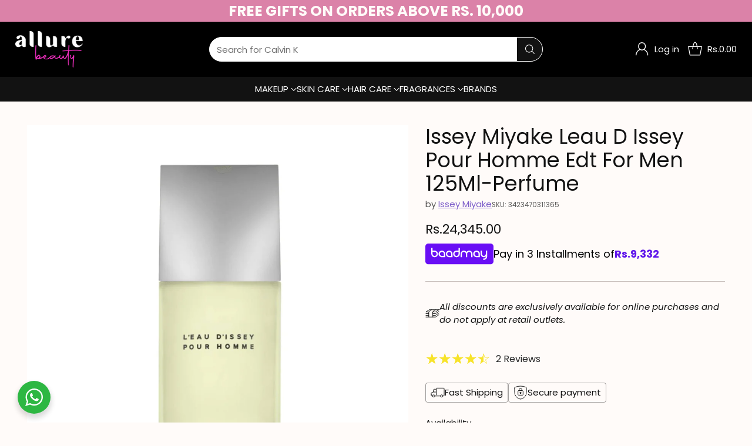

--- FILE ---
content_type: text/javascript
request_url: https://cdn.shopify.com/extensions/2ce89a63-3180-4274-ab4b-ac2178b44ac4/webvitality-core-web-vitals-10/assets/webvitality.js
body_size: 1767
content:
!function(){var e,n,t,i,r,a,o,c,u,s,d,f,l=-1,p=function(e){addEventListener("pageshow",function(n){n.persisted&&(l=n.timeStamp,e(n))},!0)},v=function(){return window.performance&&performance.getEntriesByType&&performance.getEntriesByType("navigation")[0]},m=function(){var e=v();return e&&e.activationStart||0},h=function(e,n){var t=v(),i="navigate";return l>=0?i="back-forward-cache":t&&(document.prerendering||m()>0?i="prerender":document.wasDiscarded?i="restore":t.type&&(i=t.type.replace(/_/g,"-"))),{name:e,value:void 0===n?-1:n,rating:"good",delta:0,entries:[],id:"v3-".concat(Date.now(),"-").concat(Math.floor(8999999999999*Math.random())+1e12),navigationType:i}},g=function(e,n,t){try{if(PerformanceObserver.supportedEntryTypes.includes(e)){var i=new PerformanceObserver(function(e){Promise.resolve().then(function(){n(e.getEntries())})});return i.observe(Object.assign({type:e,buffered:!0},t||{})),i}}catch(e){}},y=function(e,n,t,i){var r,a;return function(o){var c;n.value>=0&&(o||i)&&((a=n.value-(r||0))||void 0===r)&&(r=n.value,n.delta=a,n.rating=(c=n.value)>t[1]?"poor":c>t[0]?"needs-improvement":"good",e(n))}},T=function(e){requestAnimationFrame(function(){return requestAnimationFrame(function(){return e()})})},E=function(e){var n=function(n){"pagehide"!==n.type&&"hidden"!==document.visibilityState||e(n)};addEventListener("visibilitychange",n,!0),addEventListener("pagehide",n,!0)},w=function(e){var n=!1;return function(t){n||(e(t),n=!0)}},S=-1,b=function(){return"hidden"!==document.visibilityState||document.prerendering?1/0:0},L=function(e){"hidden"===document.visibilityState&&S>-1&&(S="visibilitychange"===e.type?e.timeStamp:0,A())},C=function(){addEventListener("visibilitychange",L,!0),addEventListener("prerenderingchange",L,!0)},A=function(){removeEventListener("visibilitychange",L,!0),removeEventListener("prerenderingchange",L,!0)},I=function(){return S<0&&(S=b(),C(),p(function(){setTimeout(function(){S=b(),C()},0)})),{get firstHiddenTime(){return S}}},P=function(e){document.prerendering?addEventListener("prerenderingchange",function(){return e()},!0):e()},M=[1800,3e3],k=function(e,n){n=n||{},P(function(){var t,i=I(),r=h("FCP"),a=g("paint",function(e){e.forEach(function(e){"first-contentful-paint"===e.name&&(a.disconnect(),e.startTime<i.firstHiddenTime&&(r.value=Math.max(e.startTime-m(),0),r.entries.push(e),t(!0)))})});a&&(t=y(e,r,M,n.reportAllChanges),p(function(i){t=y(e,r=h("FCP"),M,n.reportAllChanges),T(function(){r.value=performance.now()-i.timeStamp,t(!0)})}))})},F=[.1,.25],D={passive:!0,capture:!0},x=new Date,B=function(e,n){c||(c=n,u=e,s=new Date,H(removeEventListener),O())},O=function(){if(u>=0&&u<s-x){var e={entryType:"first-input",name:c.type,target:c.target,cancelable:c.cancelable,startTime:c.timeStamp,processingStart:c.timeStamp+u};d.forEach(function(n){n(e)}),d=[]}},R=function(e){if(e.cancelable){var n,t,i,r=(e.timeStamp>1e12?new Date:performance.now())-e.timeStamp;"pointerdown"==e.type?(n=function(){B(r,e),i()},t=function(){i()},i=function(){removeEventListener("pointerup",n,D),removeEventListener("pointercancel",t,D)},addEventListener("pointerup",n,D),addEventListener("pointercancel",t,D)):B(r,e)}},H=function(e){["mousedown","keydown","touchstart","pointerdown"].forEach(function(n){return e(n,R,D)})},N=[100,300],q=0,z=1/0,$=0,j=function(e){e.forEach(function(e){e.interactionId&&(z=Math.min(z,e.interactionId),q=($=Math.max($,e.interactionId))?($-z)/7+1:0)})},J=function(){return f?q:performance.interactionCount||0},_=function(){"interactionCount"in performance||f||(f=g("event",j,{type:"event",buffered:!0,durationThreshold:0}))},G=[200,500],K=0,Q=function(){return J()-K},U=[],V={},W=function(e){var n=U[U.length-1],t=V[e.interactionId];if(t||U.length<10||e.duration>n.latency){if(t)t.entries.push(e),t.latency=Math.max(t.latency,e.duration);else{var i={id:e.interactionId,latency:e.duration,entries:[e]};V[i.id]=i,U.push(i)}U.sort(function(e,n){return n.latency-e.latency}),U.splice(10).forEach(function(e){delete V[e.id]})}},X=[2500,4e3],Y={},Z=[800,1800];let ee="/apps/webvitality/api/report",en=new Set;function et({id:e,name:n,delta:t}){en.add({id:e,name:n,delta:Math.round("CLS"===n?1e3*t:t)})}function ei(){if(en.size>0){let e=JSON.stringify({metrics:[...en],url:window.location.href,screenSize:`${window.screen.width}x${window.screen.height}`});navigator.sendBeacon&&navigator.sendBeacon(ee,e)||fetch(ee,{body:e,method:"POST",keepalive:!0}),en.clear()}}e=e||{},k(w(function(){var n,t=h("CLS",0),i=0,r=[],a=function(e){e.forEach(function(e){if(!e.hadRecentInput){var n=r[0],t=r[r.length-1];i&&e.startTime-t.startTime<1e3&&e.startTime-n.startTime<5e3?(i+=e.value,r.push(e)):(i=e.value,r=[e])}}),i>t.value&&(t.value=i,t.entries=r,n())},o=g("layout-shift",a);o&&(n=y(et,t,F,e.reportAllChanges),E(function(){a(o.takeRecords()),n(!0)}),p(function(){i=0,n=y(et,t=h("CLS",0),F,e.reportAllChanges),T(function(){return n()})}),setTimeout(n,0))})),n=n||{},P(function(){var e,t=I(),i=h("FID"),r=function(n){n.startTime<t.firstHiddenTime&&(i.value=n.processingStart-n.startTime,i.entries.push(n),e(!0))},a=function(e){e.forEach(r)},o=g("first-input",a);e=y(et,i,N,n.reportAllChanges),o&&E(w(function(){a(o.takeRecords()),o.disconnect()})),o&&p(function(){e=y(et,i=h("FID"),N,n.reportAllChanges),d=[],u=-1,c=null,H(addEventListener),d.push(r),O()})}),t=t||{},P(function(){var e,n=I(),i=h("LCP"),r=function(t){var r=t[t.length-1];r&&r.startTime<n.firstHiddenTime&&(i.value=Math.max(r.startTime-m(),0),i.entries=[r],e())},a=g("largest-contentful-paint",r);if(a){e=y(et,i,X,t.reportAllChanges);var o=w(function(){Y[i.id]||(r(a.takeRecords()),a.disconnect(),Y[i.id]=!0,e(!0))});["keydown","click"].forEach(function(e){addEventListener(e,function(){return setTimeout(o,0)},!0)}),E(o),p(function(n){e=y(et,i=h("LCP"),X,t.reportAllChanges),T(function(){i.value=performance.now()-n.timeStamp,Y[i.id]=!0,e(!0)})})}}),i=i||{},P(function(){_();var e,n,t=h("INP"),r=function(e){e.forEach(function(e){e.interactionId&&W(e),"first-input"!==e.entryType||U.some(function(n){return n.entries.some(function(n){return e.duration===n.duration&&e.startTime===n.startTime})})||W(e)});var i,r=(i=Math.min(U.length-1,Math.floor(Q()/50)),U[i]);r&&r.latency!==t.value&&(t.value=r.latency,t.entries=r.entries,n())},a=g("event",r,{durationThreshold:null!==(e=i.durationThreshold)&&void 0!==e?e:40});n=y(et,t,G,i.reportAllChanges),a&&("PerformanceEventTiming"in window&&"interactionId"in PerformanceEventTiming.prototype&&a.observe({type:"first-input",buffered:!0}),E(function(){r(a.takeRecords()),t.value<0&&Q()>0&&(t.value=0,t.entries=[]),n(!0)}),p(function(){U=[],K=J(),n=y(et,t=h("INP"),G,i.reportAllChanges)}))}),k(et),r=r||{},o=y(et,a=h("TTFB"),Z,r.reportAllChanges),function e(n){document.prerendering?P(function(){return e(n)}):"complete"!==document.readyState?addEventListener("load",function(){return e(n)},!0):setTimeout(n,0)}(function(){var e=v();if(e){var n=e.responseStart;if(n<=0||n>performance.now())return;a.value=Math.max(n-m(),0),a.entries=[e],o(!0),p(function(){(o=y(et,a=h("TTFB",0),Z,r.reportAllChanges))(!0)})}}),addEventListener("visibilitychange",()=>{"hidden"===document.visibilityState&&ei()}),addEventListener("pagehide",ei)}();

--- FILE ---
content_type: application/javascript
request_url: https://ignite-gk.com/giftkarte/validate-script?shop=allurebeautypk.myshopify.com
body_size: 7037
content:
(function () {
    function runScript() {
        var targetDiv = document.querySelector(".quick-cart .quick-cart__wrapper .quick-cart__footer");
        var appendDiv = document.querySelector("#custom-gc-container");

    	if (!targetDiv || appendDiv) {
            return false;
        }

        var eGiftCard = '';

        var html = `
        <div id="custom-gc-container">
            <div><label for="egift_card"><img src="https://giftkarte.com/website/assets/img/giftkarte-logo.webp" alt="giftkarte-logo"></label></div>
            <input type="text" placeholder="GK-12345678ABCD-1234" name="discount" id="egift_card" class="mu-flex mu-rounded mu-border mu-p-1 mu-flex mu-items-center mu-flex-1" />
            <div><sup>Format: GK-Gift Card Number-Security Code</sup></div>
            <div id="loading_spinner" style="display: none;">Loading...</div>
            <div id="message_container"></div>
        </div>
    `;

        targetDiv.insertAdjacentHTML('afterbegin', html);

        document.getElementById('egift_card').addEventListener('keypress', function (event) {
            document.querySelector('#custom-gc-container #message_container').textContent = '';
            // Check if the pressed key is the "Enter" key (key code 13)
            if (event.keyCode === 13 || event.which === 13) {
                event.preventDefault(); // Prevent the default behavior of the "Enter" key
            }
        });

        var loadingSpinner = document.getElementById('loading_spinner');
        var messageContainer = document.getElementById('message_container');
        var discountInput = document.getElementById('egift_card');

        discountInput.addEventListener("input", function () {
            document.querySelector('#custom-gc-container #message_container').textContent = '';

            eGiftCard = discountInput.value;
            var validFormat = /^GK-[A-Za-z0-9]{12}-[A-Za-z0-9]{4}$/;

            if (eGiftCard.length === 20 && validFormat.test(eGiftCard)) {
                loadingSpinner.style.display = 'block'; // Display the loading spinner
                addDiscount();
            }
        });

        function addDiscount() {
            var actionUrl = 'https://giftkarte.com/vendor/api/shopify/validate';
            var accessKey = 'f219aea2a8121fe91acca03b6bf39147';

            var subtotalElement = document.querySelector('.quick-cart .quick-cart__wrapper .quick-cart__footer .ff-product-price');
            var subtotalText = subtotalElement.innerText || subtotalElement.textContent;
            var cartAmount = parseFloat(subtotalText.replace(/Rs\.|,/g, "")).toFixed(2);

            fetch(actionUrl, {
                method: 'POST',
                headers: {
                    'Content-Type': 'application/x-www-form-urlencoded'
                },
                body: new URLSearchParams({
                    access_key: accessKey,
                    cart_amount: cartAmount,
                    e_giftcard: eGiftCard
                })
            })
                .then(response => response.text())
                .then(responseText => {
                    console.log(responseText);
                    const data = JSON.parse(responseText);

                    if (data.status) {
                        applyDiscount();
                        document.querySelector('#custom-gc-container #message_container').textContent = data.message;
                        document.querySelector('#custom-gc-container #message_container').classList.remove('egiftcard_error');
                        document.querySelector('#custom-gc-container #message_container').classList.add('egiftcard_success');
                    } else {
                        document.querySelector('#custom-gc-container #message_container').textContent = data.message;
                        document.querySelector('#custom-gc-container #message_container').classList.remove('egiftcard_success');
                        document.querySelector('#custom-gc-container #message_container').classList.add('egiftcard_error');

                        setTimeout(() => {
                            document.getElementById('egift_card').value = ''; // Clear the input after 3 seconds
                        }, 3000);
                    }
                })
                .catch(error => {
                    console.error('An error occurred.', error);
                    setTimeout(() => {
                        location.reload(); // Reload on failure
                    }, 3000);
                })
                .finally(() => {
                    document.getElementById('loading_spinner').style.display = 'none';
                });

        }

        function applyDiscount() {
            var url = '/discount/' + encodeURIComponent(eGiftCard);

            fetch(url)
                .then(response => {
                    if (response.ok) {
                        console.log('E-Gift card applied successfully.');
                    } else {
                        console.log('Failed to apply E-Gift card.');
                    }
                })
                .catch(error => {
                    console.log('We could not process your request at the moment.');
                });
        }

        function addStyling() {
            const style = document.createElement('style');
            style.textContent = `
            #egift_card {
                padding: 5px 5px;
                background: rgb(242, 242, 242);
                color: rgb(77, 77, 77);
                font-size: 0.9em;
                width: 100%;
            }
            #custom-gc-container{
                margin-bottom: 20px;
            }
            #egift_card:focus-visible {
                outline: none;
                outline-offset: none;
                box-shadow: none;
            }
            #custom-gc-container img{
                width: 90px;
            }
            #custom-gc-container #message_container {
                color:green;
            }
        `;
            document.head.appendChild(style);
        }

        addStyling()
    }

    // Monitor for changes to the cart's class indicating that "open" is added
    const cartObserver = new MutationObserver(function (mutationsList) {
        for (let mutation of mutationsList) {
            if (mutation.type === 'attributes' && mutation.attributeName === 'class') {
                const targetElement = mutation.target;
                // Check if the "open" class is added
                if (targetElement.classList.contains('active')) {
                    runScript();
                }
            }
        }
    });

    // Start observing the cart wrapper for class changes
    const cartElement = document.querySelector('.quick-cart .quick-cart__wrapper');
    if (cartElement) {
        cartObserver.observe(cartElement, { attributes: true });
     	runScript();
    }
})();


--- FILE ---
content_type: text/javascript
request_url: https://allurebeauty.pk/cdn/shop/t/62/assets/search-typing.js?v=151692238599593602931758584855
body_size: -92
content:
document.addEventListener("DOMContentLoaded",function(){const searchInputs=document.querySelectorAll("[data-quick-search-input]"),fauxSearchButtons=document.querySelectorAll("[data-quick-search-faux-input]");if(!searchInputs.length||!fauxSearchButtons.length)return;const searchSuggestions=["Search for Calvin Klein...","Search for Maybelline...","Search for Huda Beauty...","Search for Dior Makeup...","Search for Rimmel...","Search for Bourjois...","Search for Charlotte Tilbury...","Search for Paco Rabanne...","Search for L'Oreal Skincare...","Search for Cerave...","Search for Neutrogena..."];let suggestionIndex=0,charIndex=0,isDeleting=!1,lastText="";function updatePlaceholders(text){text!==lastText&&(lastText=text,searchInputs.forEach(input=>input.setAttribute("placeholder",text)),fauxSearchButtons.forEach(button=>{const textElement=button.querySelector("[data-quick-search-faux-text]");textElement&&(textElement.innerText=text.replace("|",""))}))}function typeEffect(){const currentText=searchSuggestions[suggestionIndex];if(isDeleting)updatePlaceholders(currentText.substring(0,charIndex)+"|"),charIndex--,charIndex===0&&(isDeleting=!1,suggestionIndex=(suggestionIndex+1)%searchSuggestions.length);else if(updatePlaceholders(currentText.substring(0,charIndex)+"|"),charIndex++,charIndex>currentText.length){isDeleting=!0,setTimeout(typeEffect,800);return}requestAnimationFrame(()=>setTimeout(typeEffect,isDeleting?40:75))}requestAnimationFrame(typeEffect)});
//# sourceMappingURL=/cdn/shop/t/62/assets/search-typing.js.map?v=151692238599593602931758584855


--- FILE ---
content_type: text/javascript; charset=utf-8
request_url: https://allurebeauty.pk/products/issey-miyake-pour-homme-edt-125ml.js
body_size: 628
content:
{"id":6865018912822,"title":"Issey Miyake Leau D Issey Pour Homme Edt For Men 125Ml-Perfume","handle":"issey-miyake-pour-homme-edt-125ml","description":"\u003cp\u003e\u003cb data-mce-fragment=\"1\"\u003eLEau dIssey Pour Homme\u003c\/b\u003e\u003cspan data-mce-fragment=\"1\"\u003e by \u003c\/span\u003e\u003cb data-mce-fragment=\"1\"\u003eIssey Miyake\u003c\/b\u003e\u003cspan data-mce-fragment=\"1\"\u003e\u003cspan data-mce-fragment=\"1\"\u003e is a Woody Aquatic fragrance for men.               \u003c\/span\u003e\u003c\/span\u003e\u003c\/p\u003e\n\u003cul\u003e\n\u003cli\u003e\n\u003cstrong\u003eTop Notes: \u003c\/strong\u003eTop notes are Yuzu, Lemon, Bergamot, Lemon Verbena, Mandarin Orange, Cypress, Calone, Coriander, Tarragon and Sage\u003c\/li\u003e\n\u003cli\u003e\n\u003cstrong\u003eMiddle Notes:\u003c\/strong\u003e \u003cspan data-mce-fragment=\"1\"\u003e middle notes are Blue Lotus, Nutmeg, Lily-of-the-Valley, Bourbon Geranium, Saffron, Ceylon Cinnamon and Mignonette;\u003c\/span\u003e\n\u003c\/li\u003e\n\u003cli\u003e\n\u003cstrong\u003eBase Notes: \u003c\/strong\u003e base notes are Tahitian Vetiver, Musk, Cedar, Sandalwood, Amber and Tobacco.\u003c\/li\u003e\n\u003cli\u003e\u003cstrong\u003eGender: Men\u003c\/strong\u003e\u003c\/li\u003e\n\u003cli\u003e\u003cstrong\u003eType: EET De Toilette\u003c\/strong\u003e\u003c\/li\u003e\n\u003cli\u003e\u003cstrong\u003eSize: 125Ml \u003c\/strong\u003e\u003c\/li\u003e\n\u003c\/ul\u003e","published_at":"2025-07-11T01:02:06+05:00","created_at":"2022-09-23T23:57:42+05:00","vendor":"Issey Miyake","type":"Edt","tags":["11 11 Sale","ALL BRANDS\/FRAGRANCES slider","All top 400","Blessed Friday","Blessed Friday\/Fragrance","Brands","Brands\/Issey Miyake","Clearance3 sale","Eau de Toilette","Father's Day Sale","Flat Sale","Fragrances","Fragrances\/Fragrances For Men","makeupclearance","MEN FRAGRANCES","New Collection 1","new tag 1","New Year Fragrances","perfumeclearance","rap","Valentine's Day Sale\/Flat 10%"],"price":2434500,"price_min":2434500,"price_max":2434500,"available":true,"price_varies":false,"compare_at_price":0,"compare_at_price_min":0,"compare_at_price_max":0,"compare_at_price_varies":false,"variants":[{"id":40553867804726,"title":"Default Title","option1":"Default Title","option2":null,"option3":null,"sku":"3423470311365","requires_shipping":true,"taxable":true,"featured_image":null,"available":true,"name":"Issey Miyake Leau D Issey Pour Homme Edt For Men 125Ml-Perfume","public_title":null,"options":["Default Title"],"price":2434500,"weight":200,"compare_at_price":0,"inventory_management":"shopify","barcode":"3423470311365","requires_selling_plan":false,"selling_plan_allocations":[]}],"images":["\/\/cdn.shopify.com\/s\/files\/1\/0568\/4635\/2438\/files\/Packshots-2024-10-07T123712.792.png?v=1752177727"],"featured_image":"\/\/cdn.shopify.com\/s\/files\/1\/0568\/4635\/2438\/files\/Packshots-2024-10-07T123712.792.png?v=1752177727","options":[{"name":"Title","position":1,"values":["Default Title"]}],"url":"\/products\/issey-miyake-pour-homme-edt-125ml","media":[{"alt":null,"id":27043097837622,"position":1,"preview_image":{"aspect_ratio":1.0,"height":1080,"width":1080,"src":"https:\/\/cdn.shopify.com\/s\/files\/1\/0568\/4635\/2438\/files\/Packshots-2024-10-07T123712.792.png?v=1752177727"},"aspect_ratio":1.0,"height":1080,"media_type":"image","src":"https:\/\/cdn.shopify.com\/s\/files\/1\/0568\/4635\/2438\/files\/Packshots-2024-10-07T123712.792.png?v=1752177727","width":1080}],"requires_selling_plan":false,"selling_plan_groups":[]}